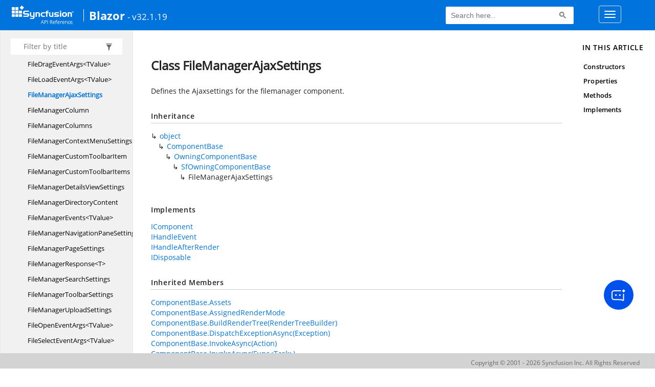

--- FILE ---
content_type: text/html; charset=utf-8
request_url: https://help.syncfusion.com/cr/blazor/Syncfusion.Blazor.FileManager.FileManagerAjaxSettings.html
body_size: 6248
content:

<html lang="en">
<head>
	<!-- Google Tag Manager -->
	<script>
	(function (w, d, s, l, i) {
	w[l] = w[l] || []; w[l].push({
	'gtm.start':
	new Date().getTime(), event: 'gtm.js'
	}); var f = d.getElementsByTagName(s)[0],
	j = d.createElement(s), dl = l != 'dataLayer' ? '&l=' + l : ''; j.async = true; j.src =
	'https://www.googletagmanager.com/gtm.js?id=' + i + dl; f.parentNode.insertBefore(j, f);
	})(window, document, 'script', 'dataLayer', 'GTM-P3WXFWCW');
	</script>
	<!-- Load GTM-W8WD8WN on user interaction -->
	<script>
	document.addEventListener("DOMContentLoaded", function () {
	const events = ["mousemove", "scroll", "keydown", "touchstart"];
	function loadGTM() {
	events.forEach(event => document.removeEventListener(event, loadGTM));
	(function (w, d, s, l, i) {
	w[l] = w[l] || []; w[l].push({
	'gtm.start':
	new Date().getTime(), event: 'gtm.js'
	}); var f = d.getElementsByTagName(s)[0],
	j = d.createElement(s), dl = l != 'dataLayer' ? '&l=' + l : ''; j.async = true; j.src =
	'https://www.googletagmanager.com/gtm.js?id=' + i + dl; f.parentNode.insertBefore(j, f);
	})(window, document, 'script', 'dataLayer', 'GTM-W8WD8WN');
	}
	events.forEach(event => document.addEventListener(event, loadGTM, { once: true }));
	});
	</script>

    <meta name="viewport" content="width=device-width, initial-scale=1">
 
    <link rel="stylesheet" href="https://cdn.syncfusion.com/documentation/styles/bootstrap.gzip.min.css" />
    <!--Combined the following scripts files style.css, bootstrap-multiselect.css, Site.css and named as crdocumentation.css. it has minified, gziped and referred here.
        File path : "HomePage\Syncfusion.Documentation.Website/Content/Stylesheets/Customfonts/style.css and Syncfusion.Documentation.Website\Content\Stylesheets\CSS\"
    -->
    <link rel="stylesheet" href="/content/stylesheets/customfonts/style.css" />
    <link rel="stylesheet" href="/content/stylesheets/css/crmenu.css" />
    <script src="https://cdn.syncfusion.com/scripts/documentation/custom-scripts/jquery-1.10.2.min.js.gz"></script>
    <script src="https://cdn.syncfusion.com/scripts/documentation/custom-scripts/bootstrap.min.js.gz" defer></script>
    <script src="https://cdn.syncfusion.com/scripts/documentation/custom-scripts/select2.full.min.js.gz" defer></script>
    <script src="https://cdn.syncfusion.com/scripts/documentation/custom-scripts/bootstrap-multiselect.min.js.gz" defer></script>
    <script src="https://cdn.syncfusion.com/scripts/documentation/custom-scripts/WaitingPopup-Search.js.gz" defer></script>
    <script src="https://cdn.syncfusion.com/scripts/documentation/custom-scripts/modernizr-1.7.min.js.gz" defer></script>
    <script src="/scripts/crdocument.js" defer></script>
    <script src="/scripts/waitingpopup.js" defer></script>
    <link rel="alternate" hreflang="en-US" href="https://help.syncfusion.com/cr/blazor/Syncfusion.Blazor.FileManager.FileManagerAjaxSettings.html" />
    <script type="application/ld+json">
         {"@context": "https://schema.org","@type": "Organization","name": "Syncfusion","url": "https://help.syncfusion.com/cr/blazor/Syncfusion.Blazor.FileManager.FileManagerAjaxSettings.html","logo": "https://cdn.syncfusion.com/content/images/company-logos/Syncfusion_logos.png","sameAs": ["https://www.facebook.com/Syncfusion","https://twitter.com/Syncfusion","https://www.linkedin.com/company/syncfusion?trk=top_nav_home","mailto:support@syncfusion.com?"]}
    </script>
	<meta name="robots" content="follow, index" />

	<title>Class FileManagerAjaxSettings - Blazor API Reference | Syncfusion</title>
	<meta property="og:title" content="Class FileManagerAjaxSettings - Blazor API Reference">
	<meta property="og:description" content="Defines the Ajaxsettings for the filemanager component.">
	<meta property="og:image" content="https://cdn.syncfusion.com/content/images/company-logos/Syncfusion_Logo_Image.png">
	<meta property="og:url" content="https://help.syncfusion.com/">
	<meta property="og:type" content="website">
	<meta property="og:site_name" content="Help.Syncfusion.com">
	<meta property="twitter:account_id" content="41152441">
	<meta property="twitter:title" content="Class FileManagerAjaxSettings - Blazor API Reference">
	<meta property="twitter:url" content="https://help.syncfusion.com/">
	<meta property="twitter:card" content="summary">
	<meta property="twitter:description" content="Defines the Ajaxsettings for the filemanager component.">
	<meta property="twitter:image" content="https://cdn.syncfusion.com/content/images/company-logos/Syncfusion_Logo_Image.png">
	<meta name="viewport" content="width=device-width, initial-scale=1">
    <meta charset="utf-8">
      <meta http-equiv="X-UA-Compatible" content="IE=edge,chrome=1">
      
      <meta name="viewport" content="width=device-width">
      <meta name="title" content="Class FileManagerAjaxSettings ">
    
    <meta name="description" content="Defines the Ajaxsettings for the filemanager component.">
      <link rel="shortcut icon" href="../favicon.ico">
      <link rel="stylesheet" href="../styles/docfx.vendor.min.css">
      <link rel="stylesheet" href="../styles/docfx.css">
      <link rel="stylesheet" href="../styles/main.css">
<link rel="stylesheet" href="../styles/CRLayout.css">
<link rel="stylesheet" href="https://cdn.syncfusion.com/content/stylesheets/components/Stack1.3.7/layoutfont_cdn.css">
      <meta property="docfx:navrel" content="../toc.html">
      <meta property="docfx:tocrel" content="toc.html">
    
    <meta property="docfx:rel" content="../">
    
  <!-- Start Alexa Certify Javascript -->
<script type="text/javascript">
_atrk_opts = { atrk_acct:"LPpPs1Fx9f207i", domain:"syncfusion.com",dynamic: true};
(function() { var as = document.createElement('script'); as.type = 'text/javascript'; as.async = true; as.src = "https://certify-js.alexametrics.com/atrk.js"; var s = document.getElementsByTagName('script')[0];s.parentNode.insertBefore(as, s); })();
</script>
<noscript><img src="https://certify.alexametrics.com/atrk.gif?account=LPpPs1Fx9f207i" style="display:none" height="1" width="1" alt="alexa"></noscript>
<!-- End Alexa Certify Javascript -->

	<link rel="canonical" href="https://help.syncfusion.com/cr/blazor/Syncfusion.Blazor.FileManager.FileManagerAjaxSettings.html">
</head>
<body data-spy="scroll" data-target="#affix" data-offset="120">
	<!-- Google Tag Manager (noscript) -->
	<noscript><iframe src="https://www.googletagmanager.com/ns.html?id=GTM-P3WXFWCW"
	height="0" width="0" style="display:none;visibility:hidden"></iframe>
	</noscript>
	<!--Interaction-->
	<noscript>
	<iframe src="https://www.googletagmanager.com/ns.html?id=GTM-W8WD8WN"
	height="0" width="0" style="display:none;visibility:hidden"></iframe>
	</noscript>
	<!-- End Google Tag Manager (noscript) -->
    <div id="main_section">
        <input id="tocload" name="tocload" type="hidden" value="False" />


<script type="text/javascript">
    (function () {
        var config = {
            kitId: 'eab3tki',
            scriptTimeout: 5000
        };
        var h = document.getElementsByTagName('html')[0];
        h.className += 'wf-loading';
        var t = setTimeout(function () {
            h.className = h.className.replace(/(\s|^)wf-loading(\s|$)/g, ' ');
            h.className += ' wf-inactive';
        }, config.scriptTimeout);
        var d = false;
        var tk = document.createElement('script');
        tk.src = '//use.typekit.net/' + config.kitId + '.js';
        tk.type = 'text/javascript';
        tk.async = 'true';
        tk.onload = tk.onreadystatechange = function () {
            var rs = this.readyState;
            if (d || rs && rs != 'complete' && rs != 'loaded') return;
            d = true;
            clearTimeout(t);
            try { Typekit.load(config); } catch (e) { }
        };
        var s = document.getElementsByTagName('script')[0];
        s.parentNode.insertBefore(tk, s);
    })();
</script>
<script type="text/javascript">
    (function (d) {
        var config = {
            kitId: 'ihb7xic',
            scriptTimeout: 3000
        },
        h = d.documentElement, t = setTimeout(function () { h.className = h.className.replace(/\bwf-loading\b/g, "") + " wf-inactive"; }, config.scriptTimeout), tk = d.createElement("script"), f = false, s = d.getElementsByTagName("script")[0], a; h.className += " wf-loading"; tk.src = '//use.typekit.net/' + config.kitId + '.js'; tk.async = true; tk.onload = tk.onreadystatechange = function () { a = this.readyState; if (f || a && a != "complete" && a != "loaded") return; f = true; clearTimeout(t); try { Typekit.load(config) } catch (e) { } }; s.parentNode.insertBefore(tk, s)
    })(document);
</script>

    <nav class="navbar navbar-default navbar-fixed-top" id="ug-header">
	    <div class="container-fluid">
			<div class="navbar-header">
				<div class="ug_header_content">
					<a href="https://help.syncfusion.com/">
						<span class="hidden-xs icon-logo" id="logonew"></span>
					</a>
					<div class="visible-xs mobile-layout">
						<img class="menu-icon" src="/content/images/menu-icon_white.png" data-toggle="collapse" href="#sidetoggle" aria-expanded="false" aria-controls="sidetoggle" id="leftside-toc" alt="menu" />
							<a href="https://help.syncfusion.com/">
								<span class="icon-logo" id="logonew"></span>
							</a>
					</div> 
			    </div>

					<h2 id="platformName">
						<a id="platformUrl" href=/cr/blazor>Blazor</a><label>- v32.1.19</label>
					</h2>
				<form class="navbar-form navbar-left">
						<div class="form-group">
							<gcse:search></gcse:search>
						</div>
				</form>
				<button type="button" class="navbar-toggle collapsed" data-toggle="collapse" data-target="#bs-example-navbar-collapse-1" aria-expanded="false">
					<span class="sr-only">Toggle navigation</span>
					<span class="icon-bar"></span>
					<span class="icon-bar"></span>
					<span class="icon-bar"></span>
				</button>
			</div>
        
				<div class="collapse navbar-collapse menu-right-section menu-bar-item" id="bs-example-navbar-collapse-1">
					<ul class="nav navbar-nav"  id="top_link" >
									<li><a href="https://www.syncfusion.com/code-examples" target="_blank">Code Examples</a></li>
									<li><a href="https://help.syncfusion.com/upgrade-guide/blazor-components" target="_blank">Upgrade Guide</a></li>
									<li><a href="https://blazor.syncfusion.com/documentation/" id="user_guide" target="_blank">User Guide</a></li>
									<li><a href="https://www.syncfusion.com/demos" target="_blank">Demos</a></li>
									<li><a href="https://support.syncfusion.com/create" target="_blank">Support</a></li>
									<li><a href="https://www.syncfusion.com/forums/blazor-components" target="_blank">Forums</a></li>
									<li><a id="download_section" href="https://www.syncfusion.com/downloads/blazor" target="_blank">Download</a></li>
					</ul>
				</div>
	
		  	</div>
	</nav>

        <div id="loader" class="center"></div><div id="splitter"></div>
    <div id="wrapper">
      <header>

        <nav id="autocollapse" class="navbar navbar-inverse ng-scope" role="navigation">
          <div class="container">
            <div class="navbar-header">
              <button type="button" class="navbar-toggle" data-toggle="collapse" data-target="#navbar">
                <span class="sr-only">Toggle navigation</span>
                <span class="icon-bar"></span>
                <span class="icon-bar"></span>
                <span class="icon-bar"></span>
              </button>

              
            </div>
            <div class="collapse navbar-collapse" id="navbar">
              <form class="navbar-form navbar-right" role="search" id="search">
                <div class="form-group">
                  <input type="text" class="form-control" id="search-query" placeholder="Search" autocomplete="off">
                </div>
              </form>
            </div>
          </div>
        </nav>

        <div class="subnav navbar navbar-default">
          <div class="container hide-when-search" id="breadcrumb">
            <ul class="breadcrumb">
              <li></li>
            </ul>
          </div>
        </div>
      </header>
      <div class="container body-content">

        <div id="search-results">
          <div class="search-list">Search Results for <span></span></div>
          <div class="sr-items">
            <p><i class="glyphicon glyphicon-refresh index-loading"></i></p>
          </div>
          <ul id="pagination" data-first="First" data-prev="Previous" data-next="Next" data-last="Last"></ul>
        </div>
      </div>
      <div role="main" class="container body-content hide-when-search">

        <div class="sidenav hide-when-search">
          <a class="btn toc-toggle collapse" data-toggle="collapse" href="#sidetoggle" aria-expanded="false" aria-controls="sidetoggle">Show / Hide Table of Contents</a>
          <div class="sidetoggle collapse" id="sidetoggle">
            <div id="sidetoc"></div>
          </div>
        </div>
        <div class="article row grid-right">
          <div class="col-md-10">
            <article class="content wrap" id="_content" data-uid="Syncfusion.Blazor.FileManager.FileManagerAjaxSettings">



  <h1 id="Syncfusion_Blazor_FileManager_FileManagerAjaxSettings" data-uid="Syncfusion.Blazor.FileManager.FileManagerAjaxSettings" class="text-break">Class FileManagerAjaxSettings</h1>
  <div class="markdown level0 summary"><p>Defines the Ajaxsettings for the filemanager component.</p>
</div>
  <div class="markdown level0 conceptual"></div>
  <div class="inheritance">
    <h5>Inheritance</h5>
    <div class="level0"><a class="xref" href="https://learn.microsoft.com/dotnet/api/system.object">object</a></div>
    <div class="level1"><a class="xref" href="https://learn.microsoft.com/dotnet/api/microsoft.aspnetcore.components.componentbase">ComponentBase</a></div>
    <div class="level2"><a class="xref" href="https://learn.microsoft.com/dotnet/api/microsoft.aspnetcore.components.owningcomponentbase">OwningComponentBase</a></div>
    <div class="level3"><a class="xref" href="Syncfusion.Blazor.SfOwningComponentBase.html">SfOwningComponentBase</a></div>
    <div class="level4"><span class="xref">FileManagerAjaxSettings</span></div>
  </div>
  <div class="implements">
    <h5>Implements</h5>
    <div><a class="xref" href="https://learn.microsoft.com/dotnet/api/microsoft.aspnetcore.components.icomponent">IComponent</a></div>
    <div><a class="xref" href="https://learn.microsoft.com/dotnet/api/microsoft.aspnetcore.components.ihandleevent">IHandleEvent</a></div>
    <div><a class="xref" href="https://learn.microsoft.com/dotnet/api/microsoft.aspnetcore.components.ihandleafterrender">IHandleAfterRender</a></div>
    <div><a class="xref" href="https://learn.microsoft.com/dotnet/api/system.idisposable">IDisposable</a></div>
  </div>
  <div class="inheritedMembers"><h5>Inherited Members</h5><div>
      <a class="xref" href="https://learn.microsoft.com/dotnet/api/microsoft.aspnetcore.components.componentbase.assets">ComponentBase.Assets</a>
    </div><div>
      <a class="xref" href="https://learn.microsoft.com/dotnet/api/microsoft.aspnetcore.components.componentbase.assignedrendermode">ComponentBase.AssignedRenderMode</a>
    </div><div>
      <a class="xref" href="https://learn.microsoft.com/dotnet/api/microsoft.aspnetcore.components.componentbase.buildrendertree">ComponentBase.BuildRenderTree(RenderTreeBuilder)</a>
    </div><div>
      <a class="xref" href="https://learn.microsoft.com/dotnet/api/microsoft.aspnetcore.components.componentbase.dispatchexceptionasync">ComponentBase.DispatchExceptionAsync(Exception)</a>
    </div><div>
      <a class="xref" href="https://learn.microsoft.com/dotnet/api/microsoft.aspnetcore.components.componentbase.invokeasync#microsoft-aspnetcore-components-componentbase-invokeasync(system-action)">ComponentBase.InvokeAsync(Action)</a>
    </div><div>
      <a class="xref" href="https://learn.microsoft.com/dotnet/api/microsoft.aspnetcore.components.componentbase.invokeasync#microsoft-aspnetcore-components-componentbase-invokeasync(system-func((system-threading-tasks-task)))">ComponentBase.InvokeAsync(Func&lt;Task&gt;)</a>
    </div><div>
      <a class="xref" href="https://learn.microsoft.com/dotnet/api/microsoft.aspnetcore.components.componentbase.onafterrender">ComponentBase.OnAfterRender(bool)</a>
    </div><div>
      <a class="xref" href="https://learn.microsoft.com/dotnet/api/microsoft.aspnetcore.components.componentbase.onafterrenderasync">ComponentBase.OnAfterRenderAsync(bool)</a>
    </div><div>
      <a class="xref" href="https://learn.microsoft.com/dotnet/api/microsoft.aspnetcore.components.componentbase.oninitialized">ComponentBase.OnInitialized()</a>
    </div><div>
      <a class="xref" href="https://learn.microsoft.com/dotnet/api/microsoft.aspnetcore.components.componentbase.onparametersset">ComponentBase.OnParametersSet()</a>
    </div><div>
      <a class="xref" href="https://learn.microsoft.com/dotnet/api/microsoft.aspnetcore.components.componentbase.rendererinfo">ComponentBase.RendererInfo</a>
    </div><div>
      <a class="xref" href="https://learn.microsoft.com/dotnet/api/microsoft.aspnetcore.components.componentbase.setparametersasync">ComponentBase.SetParametersAsync(ParameterView)</a>
    </div><div>
      <a class="xref" href="https://learn.microsoft.com/dotnet/api/microsoft.aspnetcore.components.componentbase.shouldrender">ComponentBase.ShouldRender()</a>
    </div><div>
      <a class="xref" href="https://learn.microsoft.com/dotnet/api/microsoft.aspnetcore.components.componentbase.statehaschanged">ComponentBase.StateHasChanged()</a>
    </div><div>
      <a class="xref" href="https://learn.microsoft.com/dotnet/api/system.object.equals#system-object-equals(system-object)">object.Equals(object)</a>
    </div><div>
      <a class="xref" href="https://learn.microsoft.com/dotnet/api/system.object.equals#system-object-equals(system-object-system-object)">object.Equals(object, object)</a>
    </div><div>
      <a class="xref" href="https://learn.microsoft.com/dotnet/api/system.object.gethashcode">object.GetHashCode()</a>
    </div><div>
      <a class="xref" href="https://learn.microsoft.com/dotnet/api/system.object.gettype">object.GetType()</a>
    </div><div>
      <a class="xref" href="https://learn.microsoft.com/dotnet/api/system.object.memberwiseclone">object.MemberwiseClone()</a>
    </div><div>
      <a class="xref" href="https://learn.microsoft.com/dotnet/api/system.object.referenceequals">object.ReferenceEquals(object, object)</a>
    </div><div>
      <a class="xref" href="https://learn.microsoft.com/dotnet/api/system.object.tostring">object.ToString()</a>
    </div><div>
      <a class="xref" href="https://learn.microsoft.com/dotnet/api/microsoft.aspnetcore.components.owningcomponentbase.isdisposed">OwningComponentBase.IsDisposed</a>
    </div><div>
      <a class="xref" href="https://learn.microsoft.com/dotnet/api/microsoft.aspnetcore.components.owningcomponentbase.scopedservices">OwningComponentBase.ScopedServices</a>
    </div></div>
  <h6><strong>Namespace</strong>: <a class="xref" href="Syncfusion.html">Syncfusion</a>.<a class="xref" href="Syncfusion.Blazor.html">Blazor</a>.<a class="xref" href="Syncfusion.Blazor.FileManager.html">FileManager</a></h6>
  <h6><strong>Assembly</strong>: Syncfusion.Blazor.dll</h6>
  <h5 id="Syncfusion_Blazor_FileManager_FileManagerAjaxSettings_syntax">Syntax</h5>
  <div class="codewrapper">
    <pre><code class="lang-csharp hljs">public class FileManagerAjaxSettings : SfOwningComponentBase, IComponent, IHandleEvent, IHandleAfterRender, IDisposable</code></pre>
  </div>
  <h3 id="constructors">Constructors
</h3>


  <a id="Syncfusion_Blazor_FileManager_FileManagerAjaxSettings__ctor_" data-uid="Syncfusion.Blazor.FileManager.FileManagerAjaxSettings.#ctor*"></a>
  <h4 id="Syncfusion_Blazor_FileManager_FileManagerAjaxSettings__ctor" data-uid="Syncfusion.Blazor.FileManager.FileManagerAjaxSettings.#ctor">FileManagerAjaxSettings()</h4>
  <div class="markdown level1 summary"></div>
  <div class="markdown level1 conceptual"></div>
  <h5 class="declaration">Declaration</h5>
  <div class="codewrapper">
    <pre><code class="lang-csharp hljs">public FileManagerAjaxSettings()</code></pre>
  </div>
  <h3 id="properties">Properties
</h3>


  <a id="Syncfusion_Blazor_FileManager_FileManagerAjaxSettings_DownloadUrl_" data-uid="Syncfusion.Blazor.FileManager.FileManagerAjaxSettings.DownloadUrl*"></a>
  <h4 id="Syncfusion_Blazor_FileManager_FileManagerAjaxSettings_DownloadUrl" data-uid="Syncfusion.Blazor.FileManager.FileManagerAjaxSettings.DownloadUrl">DownloadUrl</h4>
  <div class="markdown level1 summary"><p>Specifies URL to download the files from server.</p>
</div>
  <div class="markdown level1 conceptual"></div>
  <h5 class="declaration">Declaration</h5>
  <div class="codewrapper">
    <pre><code class="lang-csharp hljs">[Parameter]
public string DownloadUrl { get; set; }</code></pre>
  </div>
  <h5 class="propertyValue">Property Value</h5>
  <table class="table table-bordered table-condensed">
    <thead>
      <tr>
        <th>Type</th>
        
      </tr>
    </thead>
    <tbody>
      <tr>
        <td><a class="xref" href="https://learn.microsoft.com/dotnet/api/system.string">string</a></td>
        
      </tr>
    </tbody>
  </table>


  <a id="Syncfusion_Blazor_FileManager_FileManagerAjaxSettings_GetImageUrl_" data-uid="Syncfusion.Blazor.FileManager.FileManagerAjaxSettings.GetImageUrl*"></a>
  <h4 id="Syncfusion_Blazor_FileManager_FileManagerAjaxSettings_GetImageUrl" data-uid="Syncfusion.Blazor.FileManager.FileManagerAjaxSettings.GetImageUrl">GetImageUrl</h4>
  <div class="markdown level1 summary"><p>Specifies URL to get the images from server.</p>
</div>
  <div class="markdown level1 conceptual"></div>
  <h5 class="declaration">Declaration</h5>
  <div class="codewrapper">
    <pre><code class="lang-csharp hljs">[Parameter]
public string GetImageUrl { get; set; }</code></pre>
  </div>
  <h5 class="propertyValue">Property Value</h5>
  <table class="table table-bordered table-condensed">
    <thead>
      <tr>
        <th>Type</th>
        
      </tr>
    </thead>
    <tbody>
      <tr>
        <td><a class="xref" href="https://learn.microsoft.com/dotnet/api/system.string">string</a></td>
        
      </tr>
    </tbody>
  </table>


  <a id="Syncfusion_Blazor_FileManager_FileManagerAjaxSettings_HttpClientInstance_" data-uid="Syncfusion.Blazor.FileManager.FileManagerAjaxSettings.HttpClientInstance*"></a>
  <h4 id="Syncfusion_Blazor_FileManager_FileManagerAjaxSettings_HttpClientInstance" data-uid="Syncfusion.Blazor.FileManager.FileManagerAjaxSettings.HttpClientInstance">HttpClientInstance</h4>
  <div class="markdown level1 summary"><p>Gets or sets HttpClient instance to be used by FileManager.</p>
</div>
  <div class="markdown level1 conceptual"></div>
  <h5 class="declaration">Declaration</h5>
  <div class="codewrapper">
    <pre><code class="lang-csharp hljs">[Parameter]
public HttpClient HttpClientInstance { get; set; }</code></pre>
  </div>
  <h5 class="propertyValue">Property Value</h5>
  <table class="table table-bordered table-condensed">
    <thead>
      <tr>
        <th>Type</th>
        <th>Description</th>
      </tr>
    </thead>
    <tbody>
      <tr>
        <td><a class="xref" href="https://learn.microsoft.com/dotnet/api/system.net.http.httpclient">HttpClient</a></td>
        <td><p>The HttpClient instance. The default instance has a timeout of 3 minutes.</p>
</td>
      </tr>
    </tbody>
  </table>
  <h5 id="Syncfusion_Blazor_FileManager_FileManagerAjaxSettings_HttpClientInstance_remarks">Remarks</h5>
  <div class="markdown level1 remarks"><p>Use this property to bind the globally injected <pre><code class="lang-csharp">HttpClient</code></pre> instance from your application to the FileManager component.
This approach ensures the use of a single HTTP client instance throughout your application.
</div>
  <h5 id="Syncfusion_Blazor_FileManager_FileManagerAjaxSettings_HttpClientInstance_examples">Examples</h5>
  <pre><code class="lang-csharp">@inject HttpClient httpClient;
&lt;SfFileManager TValue = "FileManagerDirectoryContent" &gt;
    &lt; FileManagerAjaxSettings HttpClientInstance="@httpClient" Url="/api/SampleData/FileOperations" DownloadUrl="/api/SampleData/Download" UploadUrl="/api/SampleData/Upload" GetImageUrl="/api/SampleData/GetImage" /&gt;
&lt;/ SfFileManager &gt;</code></pre>



  <a id="Syncfusion_Blazor_FileManager_FileManagerAjaxSettings_UploadUrl_" data-uid="Syncfusion.Blazor.FileManager.FileManagerAjaxSettings.UploadUrl*"></a>
  <h4 id="Syncfusion_Blazor_FileManager_FileManagerAjaxSettings_UploadUrl" data-uid="Syncfusion.Blazor.FileManager.FileManagerAjaxSettings.UploadUrl">UploadUrl</h4>
  <div class="markdown level1 summary"><p>Specifies URL to upload the files to server.</p>
</div>
  <div class="markdown level1 conceptual"></div>
  <h5 class="declaration">Declaration</h5>
  <div class="codewrapper">
    <pre><code class="lang-csharp hljs">[Parameter]
public string UploadUrl { get; set; }</code></pre>
  </div>
  <h5 class="propertyValue">Property Value</h5>
  <table class="table table-bordered table-condensed">
    <thead>
      <tr>
        <th>Type</th>
        
      </tr>
    </thead>
    <tbody>
      <tr>
        <td><a class="xref" href="https://learn.microsoft.com/dotnet/api/system.string">string</a></td>
        
      </tr>
    </tbody>
  </table>


  <a id="Syncfusion_Blazor_FileManager_FileManagerAjaxSettings_Url_" data-uid="Syncfusion.Blazor.FileManager.FileManagerAjaxSettings.Url*"></a>
  <h4 id="Syncfusion_Blazor_FileManager_FileManagerAjaxSettings_Url" data-uid="Syncfusion.Blazor.FileManager.FileManagerAjaxSettings.Url">Url</h4>
  <div class="markdown level1 summary"><p>Specifies URL to read the files from server.</p>
</div>
  <div class="markdown level1 conceptual"></div>
  <h5 class="declaration">Declaration</h5>
  <div class="codewrapper">
    <pre><code class="lang-csharp hljs">[Parameter]
public string Url { get; set; }</code></pre>
  </div>
  <h5 class="propertyValue">Property Value</h5>
  <table class="table table-bordered table-condensed">
    <thead>
      <tr>
        <th>Type</th>
        
      </tr>
    </thead>
    <tbody>
      <tr>
        <td><a class="xref" href="https://learn.microsoft.com/dotnet/api/system.string">string</a></td>
        
      </tr>
    </tbody>
  </table>
  <h3 id="methods">Methods
</h3>


  <a id="Syncfusion_Blazor_FileManager_FileManagerAjaxSettings_Dispose_" data-uid="Syncfusion.Blazor.FileManager.FileManagerAjaxSettings.Dispose*"></a>
  <h4 id="Syncfusion_Blazor_FileManager_FileManagerAjaxSettings_Dispose_System_Boolean_" data-uid="Syncfusion.Blazor.FileManager.FileManagerAjaxSettings.Dispose(System.Boolean)">Dispose(bool)</h4>
  <div class="markdown level1 summary"><p>Dispose unmanaged resources in the component.</p>
</div>
  <div class="markdown level1 conceptual"></div>
  <h5 class="declaration">Declaration</h5>
  <div class="codewrapper">
    <pre><code class="lang-csharp hljs">protected override void Dispose(bool disposing)</code></pre>
  </div>
  <h5 class="parameters">Parameters</h5>
  <table class="table table-bordered table-condensed">
    <thead>
      <tr>
        <th>Type</th>
        <th>Name</th>
        <th>Description</th>
      </tr>
    </thead>
    <tbody>
      <tr>
        <td><a class="xref" href="https://learn.microsoft.com/dotnet/api/system.boolean">bool</a></td>
        <td><span class="parametername">disposing</span></td>
        <td><p>Boolean value to dispose the object.</p>
</td>
      </tr>
    </tbody>
  </table>
  <h5 class="overrides">Overrides</h5>
  <div><a class="xref" href="https://learn.microsoft.com/dotnet/api/microsoft.aspnetcore.components.owningcomponentbase.dispose">OwningComponentBase.Dispose(bool)</a></div>


  <a id="Syncfusion_Blazor_FileManager_FileManagerAjaxSettings_OnInitializedAsync_" data-uid="Syncfusion.Blazor.FileManager.FileManagerAjaxSettings.OnInitializedAsync*"></a>
  <h4 id="Syncfusion_Blazor_FileManager_FileManagerAjaxSettings_OnInitializedAsync" data-uid="Syncfusion.Blazor.FileManager.FileManagerAjaxSettings.OnInitializedAsync">OnInitializedAsync()</h4>
  <div class="markdown level1 summary"><p>Method invoked when the component is ready to start.</p>
</div>
  <div class="markdown level1 conceptual"></div>
  <h5 class="declaration">Declaration</h5>
  <div class="codewrapper">
    <pre><code class="lang-csharp hljs">protected override Task OnInitializedAsync()</code></pre>
  </div>
  <h5 class="returns">Returns</h5>
  <table class="table table-bordered table-condensed">
    <thead>
      <tr>
        <th>Type</th>
        <th>Description</th>
      </tr>
    </thead>
    <tbody>
      <tr>
        <td><a class="xref" href="https://learn.microsoft.com/dotnet/api/system.threading.tasks.task">Task</a></td>
        <td><p>Task.</p>
</td>
      </tr>
    </tbody>
  </table>
  <h5 class="overrides">Overrides</h5>
  <div><a class="xref" href="https://learn.microsoft.com/dotnet/api/microsoft.aspnetcore.components.componentbase.oninitializedasync">ComponentBase.OnInitializedAsync()</a></div>


  <a id="Syncfusion_Blazor_FileManager_FileManagerAjaxSettings_OnParametersSetAsync_" data-uid="Syncfusion.Blazor.FileManager.FileManagerAjaxSettings.OnParametersSetAsync*"></a>
  <h4 id="Syncfusion_Blazor_FileManager_FileManagerAjaxSettings_OnParametersSetAsync" data-uid="Syncfusion.Blazor.FileManager.FileManagerAjaxSettings.OnParametersSetAsync">OnParametersSetAsync()</h4>
  <div class="markdown level1 summary"></div>
  <div class="markdown level1 conceptual"></div>
  <h5 class="declaration">Declaration</h5>
  <div class="codewrapper">
    <pre><code class="lang-csharp hljs">protected override Task OnParametersSetAsync()</code></pre>
  </div>
  <h5 class="returns">Returns</h5>
  <table class="table table-bordered table-condensed">
    <thead>
      <tr>
        <th>Type</th>
        
      </tr>
    </thead>
    <tbody>
      <tr>
        <td><a class="xref" href="https://learn.microsoft.com/dotnet/api/system.threading.tasks.task">Task</a></td>
        
      </tr>
    </tbody>
  </table>
  <h5 class="overrides">Overrides</h5>
  <div><a class="xref" href="https://learn.microsoft.com/dotnet/api/microsoft.aspnetcore.components.componentbase.onparameterssetasync">ComponentBase.OnParametersSetAsync()</a></div>
  <h3 id="implements">Implements</h3>
  <div>
      <a class="xref" href="https://learn.microsoft.com/dotnet/api/microsoft.aspnetcore.components.icomponent">IComponent</a>
  </div>
  <div>
      <a class="xref" href="https://learn.microsoft.com/dotnet/api/microsoft.aspnetcore.components.ihandleevent">IHandleEvent</a>
  </div>
  <div>
      <a class="xref" href="https://learn.microsoft.com/dotnet/api/microsoft.aspnetcore.components.ihandleafterrender">IHandleAfterRender</a>
  </div>
  <div>
      <a class="xref" href="https://learn.microsoft.com/dotnet/api/system.idisposable">IDisposable</a>
  </div>

</article>
          </div>

          <div class="hidden-sm col-md-2" role="complementary">
            <div class="sideaffix">
              <div class="contribution">
                <ul class="nav">
                </ul>
              </div>
              <nav class="bs-docs-sidebar hidden-print hidden-xs hidden-sm affix" id="affix">
                <h5>In this article</h5>
                <div></div>
              </nav>
            </div>
          </div>
        </div>
      </div>

      <footer>
        <div class="grad-bottom"></div>
        <div class="footer">
          <div class="container">
            <span class="pull-right">
              <a href="#top">Back to top</a>
            </span>
      
      <span>Generated by <strong>DocFX</strong></span>
          </div>
        </div>
      </footer>
    </div>

    <script type="text/javascript" src="../styles/docfx.vendor.min.js"></script>
    <script type="text/javascript" src="../styles/docfx.js"></script>
    <script type="text/javascript" src="../styles/main.js"></script>
 <script type="text/javascript" src="../styles/swfobject.js"></script>
 <script type="text/javascript">
	$(document).ready(function() {
		$("footer").html("");
  if(window.matchMedia('(max-width: 992px)').matches && window.matchMedia('(min-width: 768px)').matches){
  $(".article .hidden-sm").css("cssText", "display:block !important");
  $(".article .col-md-2").removeClass("hidden-sm");
  $(".bs-docs-sidebar").removeClass("hidden-sm");
  }
});
</script>
  
            <div id="jsug_footer">
                <div id="jsug_copyrights">
                    <a class="" href="https://www.syncfusion.com/copyright" target="_blank">Copyright &copy; 2001 - 2026 Syncfusion Inc. All Rights Reserved</a>
                </div>
            </div>
			<div class="ai_fixed_icon_container">
                <button type="button" class="btn helpbot_chat_button">
                    <img src="//cdn.syncfusion.com/helpbot/staging/images/ai_start_new_page.svg" alt="helpbot icon" id="helpbot_icon" width="32" height="32" />
                    <p class="helpbot_syncfusion_content">Syncfusion HelpBot</p>
                </button>
            </div>
        <div data-toggle="tooltip" data-placement="bottom" id="back-top" title="Back to Top"><i class="fa fa-angle-up"></i></div>
    </div>
    
        <script>
				
		
		
		(function () {
                var cx = '012747974556097732190:s5jghigueb4';
                var gcse = document.createElement('script');
                gcse.type = 'text/javascript';
                gcse.async = true;
                gcse.src = (document.location.protocol == 'https:' ? 'https:' : 'http:') + '//cse.google.com/cse.js?cx=' + cx;
                var s = document.getElementsByTagName('script')[0];
                s.parentNode.insertBefore(gcse, s);
            })();
           
          setInterval(function () { $("#gsc-i-id1").attr("placeholder", "Search here.."); }, 100);           
        </script>    
   
               

<script defer src="https://static.cloudflareinsights.com/beacon.min.js/vcd15cbe7772f49c399c6a5babf22c1241717689176015" integrity="sha512-ZpsOmlRQV6y907TI0dKBHq9Md29nnaEIPlkf84rnaERnq6zvWvPUqr2ft8M1aS28oN72PdrCzSjY4U6VaAw1EQ==" data-cf-beacon='{"version":"2024.11.0","token":"00fae5a160ad4360aefe5bf7c7c77985","server_timing":{"name":{"cfCacheStatus":true,"cfEdge":true,"cfExtPri":true,"cfL4":true,"cfOrigin":true,"cfSpeedBrain":true},"location_startswith":null}}' crossorigin="anonymous"></script>
</body>
</html>
